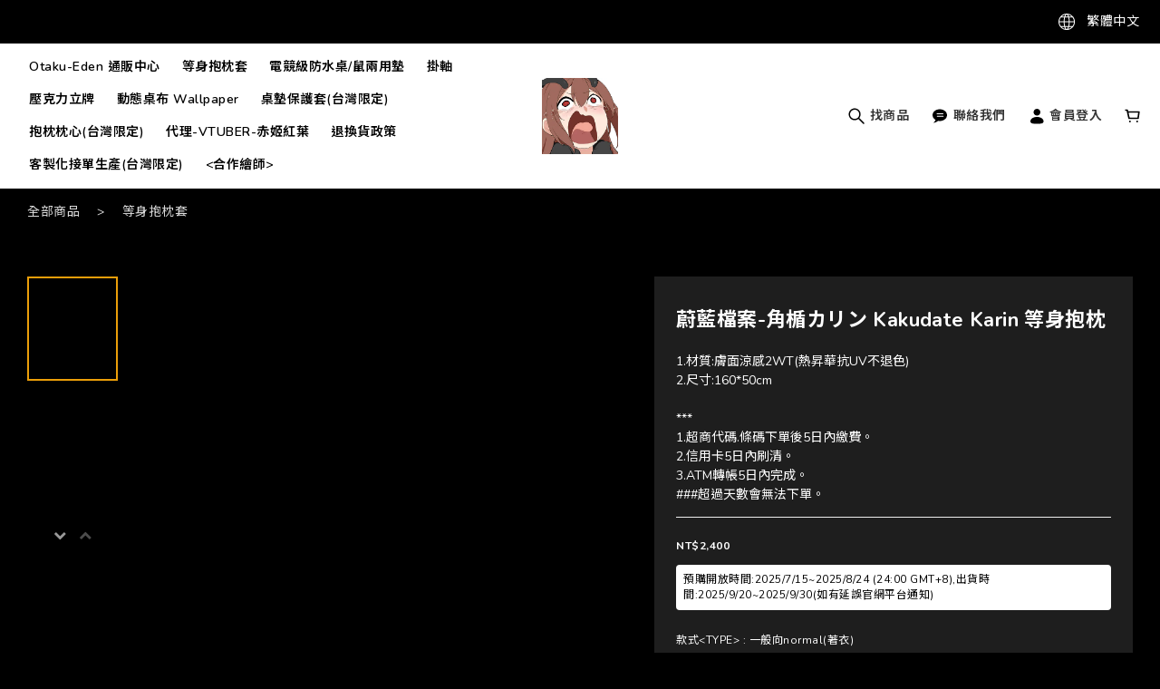

--- FILE ---
content_type: application/javascript
request_url: https://cdn.shoplineapp.com/s/javascripts/currencies.js
body_size: 156
content:
var Currency={rates:{USD:1,CAD:.710132,KRW:679e-6,IDR:6e-5,MOP:.125364,BND:.770704,NTD:.031913,TWD:.031913,HKD:.128568,MYR:.241779,CNY:.141263,VND:38e-6,THB:.031015,SGD:.770116,AUD:.649892,GBP:1.31753,PHP:.016992,AED:.272294,JPY:.006393,EUR:1.157628},convert:function(D,e,r){return D*this.rates[e]/this.rates[r]}};